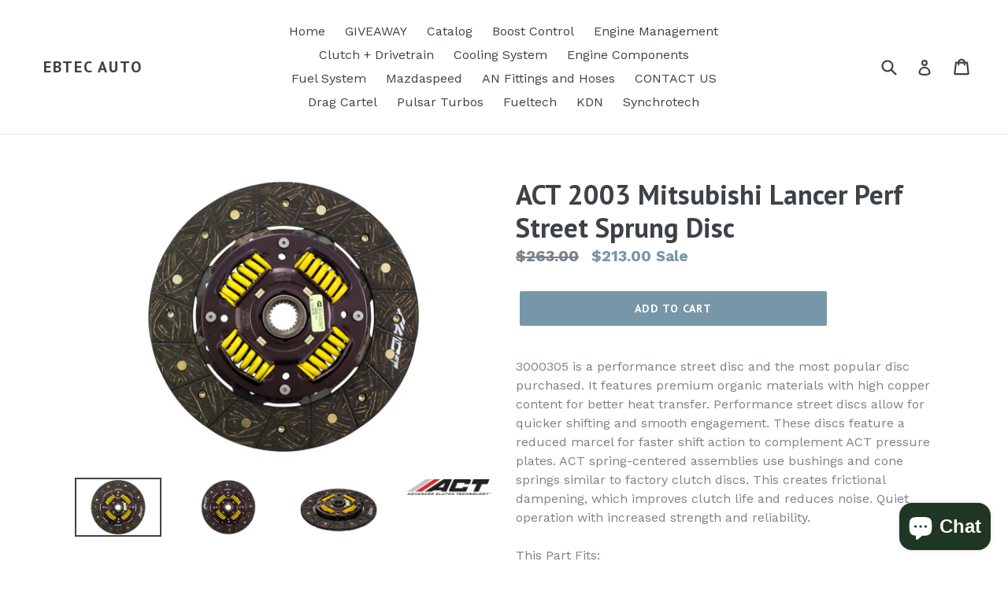

--- FILE ---
content_type: text/javascript; charset=utf-8
request_url: https://ebtecautomotive.com/products/act-2003-mitsubishi-lancer-perf-street-sprung-disc.js
body_size: 1415
content:
{"id":9739881414955,"title":"ACT 2003 Mitsubishi Lancer Perf Street Sprung Disc","handle":"act-2003-mitsubishi-lancer-perf-street-sprung-disc","description":"3000305 is a performance street disc and the most popular disc purchased. It features premium organic materials with high copper content for better heat transfer. Performance street discs allow for quicker shifting and smooth engagement. These discs feature a reduced marcel for faster shift action to complement ACT pressure plates. ACT spring-centered assemblies use bushings and cone springs similar to factory clutch discs. This creates frictional dampening, which improves clutch life and reduces noise. Quiet operation with increased strength and reliability.\u003cbr\u003e\u003cbr\u003eThis Part Fits:\u003cp\u003e\u003c\/p\u003e\u003ctable border=\"1\"\u003e\n\u003ctr\u003e\n\u003cth align=\"left\" width=\"100\"\u003eYear\u003c\/th\u003e\n\u003cth align=\"left\" width=\"125\"\u003eMake\u003c\/th\u003e\n\u003cth align=\"left\" width=\"150\"\u003eModel\u003c\/th\u003e\n\u003cth align=\"left\" width=\"80\"\u003eSubmodel\u003c\/th\u003e\n\u003c\/tr\u003e\n\u003ctr\u003e\n\u003ctd\u003e2003-2006\u003c\/td\u003e\n\u003ctd\u003eMitsubishi\u003c\/td\u003e\n\u003ctd\u003eLancer\u003c\/td\u003e\n\u003ctd\u003eEvolution\u003c\/td\u003e\n\u003c\/tr\u003e\n\u003ctr\u003e\n\u003ctd\u003e2015\u003c\/td\u003e\n\u003ctd\u003eMitsubishi\u003c\/td\u003e\n\u003ctd\u003eLancer\u003c\/td\u003e\n\u003ctd\u003eEvolution Final Edition\u003c\/td\u003e\n\u003c\/tr\u003e\n\u003ctr\u003e\n\u003ctd\u003e2008,2010-2015\u003c\/td\u003e\n\u003ctd\u003eMitsubishi\u003c\/td\u003e\n\u003ctd\u003eLancer\u003c\/td\u003e\n\u003ctd\u003eEvolution GSR\u003c\/td\u003e\n\u003c\/tr\u003e\n\u003ctr\u003e\n\u003ctd\u003e2005-2006\u003c\/td\u003e\n\u003ctd\u003eMitsubishi\u003c\/td\u003e\n\u003ctd\u003eLancer\u003c\/td\u003e\n\u003ctd\u003eEvolution MR\u003c\/td\u003e\n\u003c\/tr\u003e\n\u003ctr\u003e\n\u003ctd\u003e2005-2006\u003c\/td\u003e\n\u003ctd\u003eMitsubishi\u003c\/td\u003e\n\u003ctd\u003eLancer\u003c\/td\u003e\n\u003ctd\u003eEvolution RS\u003c\/td\u003e\n\u003c\/tr\u003e\n\u003ctr\u003e\n\u003ctd\u003e2006\u003c\/td\u003e\n\u003ctd\u003eMitsubishi\u003c\/td\u003e\n\u003ctd\u003eLancer\u003c\/td\u003e\n\u003ctd\u003eEvolution SE\u003c\/td\u003e\n\u003c\/tr\u003e\n\u003c\/table\u003e","published_at":"2024-10-18T03:15:00-04:00","created_at":"2024-10-18T03:15:04-04:00","vendor":"ACT","type":"Clutch Discs","tags":["ClearanceItem:N","Drivetrain\u003eClutch Discs","EPA:N\/A","fits_2003-2006`Mitsubishi`Lancer`Evolution~2015`Mitsubishi`Lancer`Evolution Final Edition~2008`Mitsubishi`Lancer`Evolution GSR~2010-2015`Mitsubishi`Lancer`Evolution GSR~2005-2006`Mitsubishi`Lancer`Evolution MR~2005-2006`Mitsubishi`Lancer`Evolution RS","LTL:N","MPN:3000305","Non-CARB:N","Prop65:Y","SpecialOrder:N","TURN14_ID:90134"],"price":21300,"price_min":21300,"price_max":21300,"available":true,"price_varies":false,"compare_at_price":26300,"compare_at_price_min":26300,"compare_at_price_max":26300,"compare_at_price_varies":false,"variants":[{"id":49732263969067,"title":"Default Title","option1":"Default Title","option2":null,"option3":null,"sku":"ACT3000305","requires_shipping":true,"taxable":true,"featured_image":null,"available":true,"name":"ACT 2003 Mitsubishi Lancer Perf Street Sprung Disc","public_title":null,"options":["Default Title"],"price":21300,"weight":2722,"compare_at_price":26300,"inventory_management":"shopify","barcode":"837055003553","requires_selling_plan":false,"selling_plan_allocations":[]}],"images":["\/\/cdn.shopify.com\/s\/files\/1\/0003\/9124\/9973\/files\/975c0b0b771ff9a9505a92dec41cae9cL.jpg?v=1729235704","\/\/cdn.shopify.com\/s\/files\/1\/0003\/9124\/9973\/files\/3ac125a304d7a1f47156a7bf1e9afadcL.jpg?v=1729235704","\/\/cdn.shopify.com\/s\/files\/1\/0003\/9124\/9973\/files\/71c3d5cd354be5fc8930cee9f2cb3dbdL.jpg?v=1729235704","\/\/cdn.shopify.com\/s\/files\/1\/0003\/9124\/9973\/files\/530033bea7cf81ce78d39cbf9717526eL_ce0f3907-bcf2-4622-8082-d50404bf44f3.png?v=1729235704"],"featured_image":"\/\/cdn.shopify.com\/s\/files\/1\/0003\/9124\/9973\/files\/975c0b0b771ff9a9505a92dec41cae9cL.jpg?v=1729235704","options":[{"name":"Title","position":1,"values":["Default Title"]}],"url":"\/products\/act-2003-mitsubishi-lancer-perf-street-sprung-disc","media":[{"alt":null,"id":40061101441323,"position":1,"preview_image":{"aspect_ratio":1.501,"height":533,"width":800,"src":"https:\/\/cdn.shopify.com\/s\/files\/1\/0003\/9124\/9973\/files\/975c0b0b771ff9a9505a92dec41cae9cL.jpg?v=1729235704"},"aspect_ratio":1.501,"height":533,"media_type":"image","src":"https:\/\/cdn.shopify.com\/s\/files\/1\/0003\/9124\/9973\/files\/975c0b0b771ff9a9505a92dec41cae9cL.jpg?v=1729235704","width":800},{"alt":null,"id":40061101474091,"position":2,"preview_image":{"aspect_ratio":1.501,"height":533,"width":800,"src":"https:\/\/cdn.shopify.com\/s\/files\/1\/0003\/9124\/9973\/files\/3ac125a304d7a1f47156a7bf1e9afadcL.jpg?v=1729235704"},"aspect_ratio":1.501,"height":533,"media_type":"image","src":"https:\/\/cdn.shopify.com\/s\/files\/1\/0003\/9124\/9973\/files\/3ac125a304d7a1f47156a7bf1e9afadcL.jpg?v=1729235704","width":800},{"alt":null,"id":40061101506859,"position":3,"preview_image":{"aspect_ratio":1.501,"height":533,"width":800,"src":"https:\/\/cdn.shopify.com\/s\/files\/1\/0003\/9124\/9973\/files\/71c3d5cd354be5fc8930cee9f2cb3dbdL.jpg?v=1729235704"},"aspect_ratio":1.501,"height":533,"media_type":"image","src":"https:\/\/cdn.shopify.com\/s\/files\/1\/0003\/9124\/9973\/files\/71c3d5cd354be5fc8930cee9f2cb3dbdL.jpg?v=1729235704","width":800},{"alt":null,"id":40061101539627,"position":4,"preview_image":{"aspect_ratio":5.298,"height":151,"width":800,"src":"https:\/\/cdn.shopify.com\/s\/files\/1\/0003\/9124\/9973\/files\/530033bea7cf81ce78d39cbf9717526eL_ce0f3907-bcf2-4622-8082-d50404bf44f3.png?v=1729235704"},"aspect_ratio":5.298,"height":151,"media_type":"image","src":"https:\/\/cdn.shopify.com\/s\/files\/1\/0003\/9124\/9973\/files\/530033bea7cf81ce78d39cbf9717526eL_ce0f3907-bcf2-4622-8082-d50404bf44f3.png?v=1729235704","width":800}],"requires_selling_plan":false,"selling_plan_groups":[]}